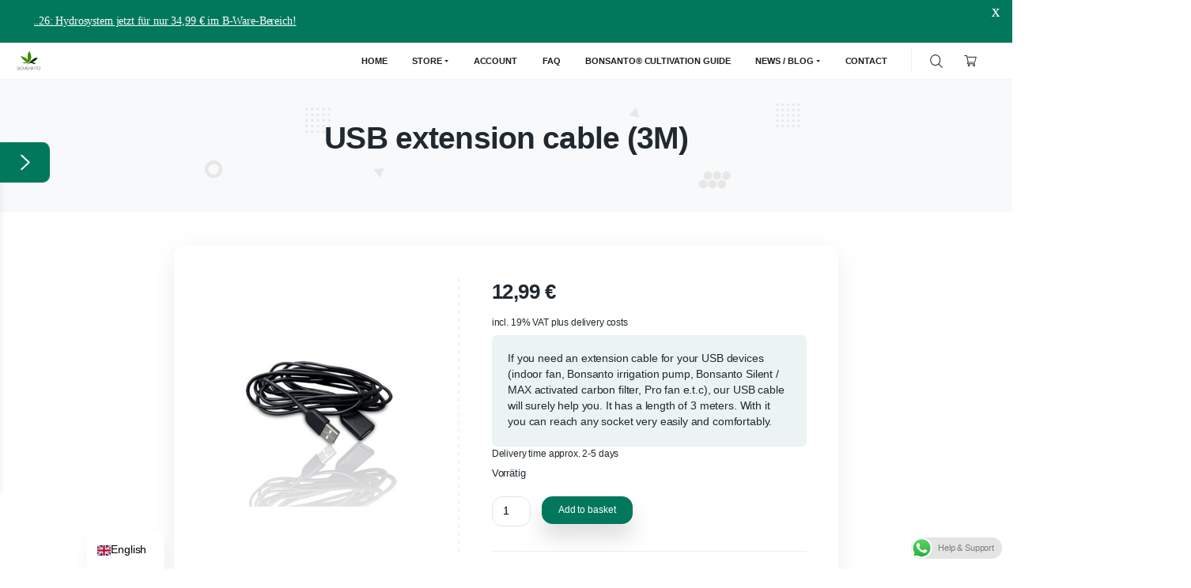

--- FILE ---
content_type: text/css; charset=utf-8
request_url: https://bonsanto-mini-grow-box.com/wp-content/cache/min/1/wp-content/themes/healfio/assets/fonts/inter.css?ver=1768611202
body_size: -10
content:
@font-face{font-family:'Inter';font-style:normal;font-weight:400;font-display:swap;src:url(../../../../../../../../themes/healfio/assets/fonts/Inter-Regular.woff2?v=3.18) format("woff2"),url(../../../../../../../../themes/healfio/assets/fonts/Inter-Regular.woff?v=3.18) format("woff")}@font-face{font-family:'Inter';font-style:italic;font-weight:400;font-display:swap;src:url(../../../../../../../../themes/healfio/assets/fonts/Inter-Italic.woff2?v=3.18) format("woff2"),url(../../../../../../../../themes/healfio/assets/fonts/Inter-Italic.woff?v=3.18) format("woff")}@font-face{font-family:'Inter';font-style:normal;font-weight:500;font-display:swap;src:url(../../../../../../../../themes/healfio/assets/fonts/Inter-Medium.woff2?v=3.18) format("woff2"),url(../../../../../../../../themes/healfio/assets/fonts/Inter-Medium.woff?v=3.18) format("woff")}@font-face{font-family:'Inter';font-style:italic;font-weight:500;font-display:swap;src:url(../../../../../../../../themes/healfio/assets/fonts/Inter-MediumItalic.woff2?v=3.18) format("woff2"),url(../../../../../../../../themes/healfio/assets/fonts/Inter-MediumItalic.woff?v=3.18) format("woff")}@font-face{font-family:'Inter';font-style:normal;font-weight:600;font-display:swap;src:url(../../../../../../../../themes/healfio/assets/fonts/Inter-SemiBold.woff2?v=3.18) format("woff2"),url(../../../../../../../../themes/healfio/assets/fonts/Inter-SemiBold.woff?v=3.18) format("woff")}@font-face{font-family:'Inter';font-style:italic;font-weight:600;font-display:swap;src:url(../../../../../../../../themes/healfio/assets/fonts/Inter-SemiBoldItalic.woff2?v=3.18) format("woff2"),url(../../../../../../../../themes/healfio/assets/fonts/Inter-SemiBoldItalic.woff?v=3.18) format("woff")}@font-face{font-family:'Inter';font-style:normal;font-weight:700;font-display:swap;src:url(../../../../../../../../themes/healfio/assets/fonts/Inter-Bold.woff2?v=3.18) format("woff2"),url(../../../../../../../../themes/healfio/assets/fonts/Inter-Bold.woff?v=3.18) format("woff")}@font-face{font-family:'Inter';font-style:italic;font-weight:700;font-display:swap;src:url(../../../../../../../../themes/healfio/assets/fonts/Inter-BoldItalic.woff2?v=3.18) format("woff2"),url(../../../../../../../../themes/healfio/assets/fonts/Inter-BoldItalic.woff?v=3.18) format("woff")}@font-face{font-family:'Inter';font-style:normal;font-weight:800;font-display:swap;src:url(../../../../../../../../themes/healfio/assets/fonts/Inter-ExtraBold.woff2?v=3.18) format("woff2"),url(../../../../../../../../themes/healfio/assets/fonts/Inter-ExtraBold.woff?v=3.18) format("woff")}@font-face{font-family:'Inter';font-style:italic;font-weight:800;font-display:swap;src:url(../../../../../../../../themes/healfio/assets/fonts/Inter-ExtraBoldItalic.woff2?v=3.18) format("woff2"),url(../../../../../../../../themes/healfio/assets/fonts/Inter-ExtraBoldItalic.woff?v=3.18) format("woff")}@font-face{font-family:'Inter';font-style:normal;font-weight:900;font-display:swap;src:url(../../../../../../../../themes/healfio/assets/fonts/Inter-Black.woff2?v=3.18) format("woff2"),url(../../../../../../../../themes/healfio/assets/fonts/Inter-Black.woff?v=3.18) format("woff")}@font-face{font-family:'Inter';font-style:italic;font-weight:900;font-display:swap;src:url(../../../../../../../../themes/healfio/assets/fonts/Inter-BlackItalic.woff2?v=3.18) format("woff2"),url(../../../../../../../../themes/healfio/assets/fonts/Inter-BlackItalic.woff?v=3.18) format("woff")}

--- FILE ---
content_type: text/css; charset=utf-8
request_url: https://bonsanto-mini-grow-box.com/wp-content/cache/min/1/wp-content/themes/healfio-child/style.css?ver=1768611202
body_size: -254
content:
.container, .content-area {width:100%;max-width:1400px}

--- FILE ---
content_type: application/javascript; charset=utf-8
request_url: https://bonsanto-mini-grow-box.com/wp-content/cache/min/1/wp-content/themes/healfio/assets/js/index.js?ver=1768144306
body_size: 558
content:
jQuery(document).ready(function(){"use strict";let btnDelete=document.getElementById('clear');let primaryNav=document.getElementById('pr-nav');let primaryMenu=document.getElementById('primary-menu');let inputFocus=document.getElementById('inputFocus');let magicSearch=document.getElementById('magic-search');document.addEventListener('click',function(e){if(document.getElementById('first').contains(e.target)&&!btnDelete.contains(e.target)){inputFocus.classList.add('isFocus');magicSearch.classList.add('focus-search');primaryNav.classList.add('search-open');primaryMenu.classList.add('search-open');inputFocus.focus()}else{inputFocus.value='';inputFocus.classList.remove('isFocus');magicSearch.classList.remove('focus-search');primaryNav.classList.remove('search-open');primaryMenu.classList.remove('search-open')}});let dropdownSwitcher;let dropdownMenus=jQuery('.dropdown');let dropdownMenusUl=jQuery('.dropdown-menu');let prNav=jQuery('#pr-nav');let prMenu=jQuery('#primary-menu');let mTglIcon=jQuery('#m-tgl-icon');let pageBody=jQuery('body');let nBC1=jQuery('#navbarColor01');jQuery(window).on('resize',function(){mobileScriptsToggle();hideMobileMenuResizing()});function hideMobileMenuResizing(){if(window.matchMedia('(min-width: 1200px)').matches){if(prNav.hasClass('open-pr-nav')){jQuery('#mobile-toggle').click()}}}
function mobileScriptsToggle(){dropdownSwitcher=window.matchMedia('(max-width: 1199px)').matches}
mobileScriptsToggle();dropdownMenus.on('show.bs.dropdown',function(){if(dropdownSwitcher){jQuery(this).find('.dropdown-menu').first().stop(!0,!0).slideDown(215)}});dropdownMenus.on('hide.bs.dropdown',function(){if(dropdownSwitcher){jQuery(this).find('.dropdown-menu').first().stop(!0,!0).slideUp(215,function(){jQuery(this).css('display','')})}});dropdownMenusUl.on('transitionstart',function(){if(!dropdownSwitcher){jQuery(this).css('pointer-events','none')}});dropdownMenusUl.on('transitionend',function(){if(!dropdownSwitcher){jQuery(this).css('pointer-events','all')}});dropdownMenus.hover(function(){if(!dropdownSwitcher){jQuery(this).addClass('f-drop-tr-open')}},function(){if(!dropdownSwitcher){jQuery(this).removeClass('f-drop-tr-open')}});jQuery(document).on('click','#pr-nav .dropdown-menu',function(e){e.stopPropagation()});nBC1.on('show.bs.collapse',function(){magicFullHeight();mTglIcon.toggleClass('open')});nBC1.on('shown.bs.collapse',function(){prNav.toggleClass('open-pr-nav');pageBody.css('overflow','hidden')});nBC1.on('hide.bs.collapse',function(){mTglIcon.toggleClass('open');pageBody.css('overflow','auto');prNav.toggleClass('open-pr-nav')});nBC1.on('hidden.bs.collapse',function(){prMenu.css('padding-bottom','0')});function magicFullHeight(){let prNavHeight=nBC1.height();let wH=window.innerHeight;if(wH>prNavHeight){prMenu.css('padding-bottom',(wH-prNavHeight-61)+'px')}}})

--- FILE ---
content_type: application/javascript
request_url: https://app.uptain.de/v2/configs/Tgot57HT1G7lG4Ro/en
body_size: 6201
content:
//{"shopToken":"Tgot57HT1G7lG4Ro","stage":"live","language":"en","deviceType":"desktop","systemStage":"v2","created":"2026-01-18T05:41:47.084Z"}
window._upEventBus.publish("uptain.start",{events:[],successUrlFilter:[],popups:[{urlFilters:[],voucherCode:"bonsanto-5",meta:{voucherAmount:5,voucherType:"&#37;"},conditions:[function(t){return 100<=t.currentScv}],css:'#__up_pop_bg{position:fixed;top:0;left:0;opacity:0;visibility:hidden;width:0;height:0}.__up_activation{box-sizing:initial;text-align:left;line-height:1}.__up_activation .blur-svg{display:none}.__up_activation .__up_background{pointer-events:none;height:100%;z-index:9998;background-color:transparent;position:fixed;top:0;left:0;opacity:0;width:100%;-webkit-transform:translateX(0);-webkit-backdrop-filter:blur(1px);background-color:rgba(255,255,255,0.4)}.__up_activation .__up_background.__up_visible{opacity:1;display:block;visibility:visible;pointer-events:auto}.__up_activation .__up_background.__up_hidden{pointer-events:none;transition:visibility .5s,opacity .75s linear;opacity:0;visibility:hidden}.__up_activation .__up_text{-webkit-font-smoothing:antialiased;font-family:"Helvetica","Helvetica Neue",Arial;color:#000;text-decoration:none;line-height:inherit}.__up_activation a{-webkit-font-smoothing:antialiased;font-family:"Helvetica","Helvetica Neue",Arial;color:#000;text-decoration:none;line-height:inherit;width:100%}.__up_activation .__up_h1{-webkit-font-smoothing:antialiased;color:#000;text-decoration:none;line-height:inherit;font-size:100px;line-height:1;white-space:nowrap;font-weight:bold;color:#20292f;font-family:"Helvetica","Helvetica Neue",Arial;width:100%}.__up_activation .__up_h2{-webkit-font-smoothing:antialiased;font-family:"Helvetica","Helvetica Neue",Arial;color:#000;text-decoration:none;line-height:inherit;width:100%;font-size:25px;line-height:30px;font-weight:300}.__up_activation .__up_h3{-webkit-font-smoothing:antialiased;font-family:"Helvetica","Helvetica Neue",Arial;color:#000;text-decoration:none;line-height:inherit;opacity:.75;font-weight:normal;width:100%}.__up_activation .__up_h4{-webkit-font-smoothing:antialiased;font-family:"Helvetica","Helvetica Neue",Arial;color:#000;text-decoration:none;line-height:inherit;font-size:20px;font-weight:normal;width:100%}@keyframes circle-triggered{0%{visibility:visible;bottom:0px}20%{bottom:-60px}40%{bottom:-40px}60%{bottom:-50px}80%{bottom:-45px}100%{bottom:-48px}}.__up_activation .__up_cta{position:fixed;left:10px;bottom:-48px;cursor:pointer;width:106px;height:106px;background-color:#fff;-moz-border-radius:106px;-webkit-border-radius:106px;border-radius:106px;text-align:center;visibility:hidden;z-index:9999}.__up_activation .__up_cta.__up_cta_closed{visibility:hidden}.__up_activation .__up_cta.__up_cta_triggered{visibility:visible;animation-duration:1s;-webkit-animation-name:circle-triggered;animation-name:circle-triggered;-webkit-animation-fill-mode:forwards;animation-fill-mode:forwards}.__up_activation .__up_cta.__up_cta_visible{animation-duration:1s;-webkit-animation-name:circle-close;animation-name:circle-close;-webkit-animation-fill-mode:forwards;animation-fill-mode:forwards}.__up_activation .__up_cta.__up_cta_hidden{animation-duration:1s;-webkit-animation-name:circle-open;animation-name:circle-open}.__up_activation .__up_cta .__up_h1{-webkit-font-smoothing:antialiased;color:#000;text-decoration:none;line-height:inherit;font-size:100px;line-height:1;white-space:nowrap;font-weight:bold;color:#20292f;font-family:"Helvetica","Helvetica Neue",Arial;width:100%;font-size:30px}.__up_activation .__up_cta .__up_shout_out{margin-top:8px;color:white}.__up_activation .__up_cta .__up_exit{margin-top:-9px}.__up_activation .__up_pop{-webkit-font-smoothing:antialiased;font-family:"Helvetica","Helvetica Neue",Arial;color:#000;text-decoration:none;line-height:inherit;position:fixed;min-width:508px;max-width:900px;background-size:687px 434px;border-radius:6px;left:50%;top:50%;transform:translateX(0);-webkit-transform:translateX(0);z-index:999999;background-color:#fff;background-repeat:no-repeat;-webkit-box-shadow:0 0 25px 0 #414141;-moz-box-shadow:0 0 25px 0 #414141;box-shadow:0 0 25px 0 #414141}@keyframes open-pop{0%{opacity:0;transform:translate(-50%, -50%) scale(0);-webkit-transform:translate(-50%, -50%) scale(0)}100%{opacity:1;transform:translate(-50%, -50%) scale(1);-webkit-transform:translate(-50%, -50%) scale(1)}}@keyframes close-pop{0%{opacity:1;transform:translate(-50%, -50%) scale(1);-webkit-transform:translate(-50%, -50%) scale(1)}100%{opacity:0;transform:translate(-50%, -50%) scale(0);-webkit-transform:translate(-50%, -50%) scale(0)}}.__up_activation .__up_pop.__up_visible{animation-duration:.5s;-webkit-animation-name:open-pop;animation-name:open-pop;-webkit-animation-fill-mode:both;animation-fill-mode:both;animation-delay:0s}.__up_activation .__up_pop.__up_hidden{opacity:0}.__up_activation .__up_pop.__up_hide{animation-duration:.3s;-webkit-animation-name:close-pop;animation-name:close-pop;-webkit-animation-fill-mode:both;animation-fill-mode:both;animation-delay:0s}.__up_activation .__up_pop .__up_pop-content{padding:20px 33.5px 33.5px 33.5px}.__up_activation .__up_pop .__up_close_icon,.__up_activation .__up_pop .__up_minimize_icon{float:right;width:30px;height:30px;margin-top:10px;margin-right:10px;-webkit-filter:contrast(100%);filter:contrast(100%);background-size:contain;padding:2px;-webkit-transform:none;-moz-transform:none;-o-transform:none;-ms-transform:none;transform:none;position:relative;top:0}.__up_activation .__up_pop .__up_close_icon .cls-1,.__up_activation .__up_pop .__up_minimize_icon .cls-1{fill:rgba(0,0,0,0.5)}.__up_activation .__up_pop .__up_close_icon .cls-2,.__up_activation .__up_pop .__up_minimize_icon .cls-2{fill:none;stroke:rgba(0,0,0,0.5);stroke-miterlimit:10;stroke-width:3px}.__up_activation .__up_pop .__up_close_icon{cursor:pointer}.__up_activation .__up_pop .__up_minimize_icon{margin-right:5px;cursor:pointer;display:none;visibility:hidden;opacity:0}.__up_activation .__up_pop .__up_contact_photo{border-radius:100%;height:190px;width:190px;background:blue;margin:40px auto 0 auto}.__up_activation .__up_pop .__up_shout_out{margin-top:5px}.__up_activation .__up_pop .__up_entry{margin-top:-10px}.__up_activation .__up_pop .__up_exit{margin-top:3px}.__up_activation .__up_pop .__up_action{border:0 solid;font-weight:500;border-radius:3px;width:100%;display:flex;text-align:center;-webkit-appearance:none;-moz-appearance:none;position:relative;border-bottom-left-radius:5px;border-top-left-radius:5px;border-bottom-right-radius:5px;border-top-right-radius:5px;height:65px;margin-top:55px}.__up_activation .__up_pop .__up_action .__up_action_button{cursor:pointer;line-height:24px;height:100%;flex:1 0 auto;font-size:22px;padding:0;margin:0;font-weight:400;border:none;color:#fff;background-color:#01785c;border-radius:5px;-webkit-transition:background-color 300ms linear;-ms-transition:background-color 300ms linear;transition:background-color 300ms linear;z-index:1;box-shadow:0 0 15px 1px #949494;-webkit-box-shadow:0 0 15px 1px #949494;-moz-box-shadow:0 0 15px 1px #949494;display:flex;align-items:center;justify-content:center;-webkit-transform:none;-moz-transform:none;-o-transform:none;-ms-transform:none;transform:none;position:relative;top:0;white-space:normal}.__up_activation .__up_pop .__up_action .__up_action_button:hover{background-color:rgba(1,120,92,0.8)}.__up_activation .__up_pop .__up_action .__up_action_button>span{line-height:24px}.__up_activation .__up_pop .__up_dismiss{margin-top:13px;width:fit-content;cursor:pointer}.__up_activation .__up_pop .__up_dismiss>span{color:#01785c}.__up_activation .__up_pop .__up_action_explanation{margin-top:15px;margin-bottom:-15px;display:none}.__up_activation .__up_pop .__up_footer{margin-top:15px}.__up_activation .__up_pop .__up_pop input::-webkit-input-placeholder{color:#e3e9e9}.__up_activation .__up_pop .__up_pop input:-moz-placeholder{color:#e3e9e9}.__up_activation .__up_pop .__up_pop input::-moz-placeholder{color:#e3e9e9}.__up_activation .__up_pop .__up_pop input:-ms-input-placeholder{color:#e3e9e9}.__up_activation .__up_pop .__up_action .__up_action_button{border-bottom-left-radius:0;border-top-left-radius:0}.__up_activation .__up_pop .__up_action .__up_action_button>span.ie11{display:none}.__up_activation .__up_pop .__up_action .__up_action_button.ie11>span.nonIE{display:none}.__up_activation .__up_pop .__up_action .__up_action_button.ie11>span.ie11{display:block}.__up_activation .__up_pop .__up_action .__up_action_button>span.nonIE{display:block}.__up_activation .__up_pop .__up_action .__up_action_button.__up_code_button_copied{background:#fff;color:#01785c;-webkit-transition:background-color 300ms linear;-ms-transition:background-color 300ms linear;transition:background-color 300ms linear}.__up_activation .__up_pop .__up_action .__up_code_value{-webkit-font-smoothing:antialiased;font-family:"Helvetica","Helvetica Neue",Arial;color:#000;text-decoration:none;line-height:inherit;height:100% !important;width:100% !important;border:none  !important;border-top-right-radius:0 !important;border-bottom-right-radius:0 !important;border-bottom-left-radius:5px !important;border-top-left-radius:5px !important;background-color:#e3e9e9 !important;-webkit-transition:background-color 300ms linear;-ms-transition:background-color 300ms linear;transition:background-color 300ms linear;font-size:22px !important;font-weight:300 !important;padding:0 0 0 20px}.__up_activation .__up_pop .__up_action .__up_code_value.__up_code_input_copied{background-color:#01785c !important;color:#fff;-webkit-transition:background-color 300ms linear;-ms-transition:background-color 300ms linear;transition:background-color 300ms linear}.__up_activation .__up_pop .__up_action .__up_code_value_input_label{visibility:hidden;width:0}.__up_activation .__up_pop .__up_action .__up_action_button{width:205px}.__up_activation .__up_pop .__up_entry{margin-top:0px}.__up_activation .__up_pop .__up_action{margin-top:30px}.__up_activation .__up_h1{font-size:80px}.__up_activation .__up_h2{font-size:20px}.__up_activation .__up_h3{font-size:12px}',templateId:167,regainType:3,blockDurationMinutes:10080,html:'<div class="__up_activation">\n\n    <div class="__up_background __up_hidden" data-up-close-event="background"></div>\n    <svg version="1.1" xmlns="http://www.w3.org/2000/svg" class="blur-svg">\n        <defs>\n            <filter id="blur-filter">\n                <feGaussianBlur stdDeviation="3"></feGaussianBlur>\n            </filter>\n        </defs>\n    </svg>\n \n\n    <div class="__up_pop __up_hidden">\n\n        <svg class="__up_close_icon" data-up-close-event="close-x" id="Ebene_1" data-name="Ebene 1"\n             xmlns="http://www.w3.org/2000/svg"\n             viewBox="0 0 30 30">\n            <path class="cls-1" d="M15,2c7.17,0,13,5.83,13,13s-5.83,13-13,13S2,22.17,2,15S7.83,2,15,2 M15,0C6.72,0,0,6.72,0,15s6.72,15,15,15\n\ts15-6.72,15-15S23.28,0,15,0L15,0z"/>\n<polygon class="cls-1" points="23.56,8.56 21.44,6.44 15,12.88 8.56,6.44 6.44,8.56 12.88,15 6.44,21.44 8.56,23.56 15,17.12 \n\t21.44,23.56 23.56,21.44 17.12,15 "/>\n        </svg>\n        <svg class="__up_minimize_icon" id="Ebene_1" data-name="Ebene 1" xmlns="http://www.w3.org/2000/svg"\n             viewBox="0 0 30 30">\n            <path class="cls-1"\n                  d="M15,1A14,14,0,1,1,1,15,14,14,0,0,1,15,1m0-1A15,15,0,1,0,30,15,15,15,0,0,0,15,0Z"/>\n            <line class="cls-2" x1="6" y1="19.5" x2="24" y2="19.5"/>\n        </svg>\n\n\n        <div class="__up_pop-content">\n\n            <div class="__up_entry">\n                <span class="__up_h2">Save your</span>\n            </div>\n            <div class="__up_shout_out">\n                <span class="__up_h1">\n                        5 &#37;\n                     DISCOUNT</span>\n                \x3c!-- <span class="__up_h1"> RABATT</span> --\x3e\n            </div>\n            <div class="__up_exit">\n                <span class="__up_h2">for this purchase.*</span>\n            </div>\n\n            <div class="__up_action_explanation">\n                <span class="__up_h3">Press [Ctrl] + [c] to copy your voucher code.</span>\n            </div>\n\n            <div class="__up_action">\n                <input id="__up_code_value" readonly type="text" class="__up_code_value" value="bonsanto-5"/>\n                <label for="__up_code_value" class="__up_code_value_input_label">Voucher code</label>\n                <button class="__up_action_button" data-up-event="copy"><span class="nonIE">COPY CODE</span><span class="ie11">SELECT VOUCHER</span></button>\n            </div>\n\n            <div class="__up_dismiss" data-up-close-event="dismiss">\n                <span class="__up_h4">No, thanks. I do not want a discount.</span>\n            </div>\n\n            <div class="__up_footer">\n                <span class="__up_h3">* Mindestbestellwert 100 &euro;</span>\n            </div>\n        </div>\n    </div>\n</div>',exitType:{exitTimeout:300,desktopEventTypes:[5,2,6]},newApi:!0,activationType:5,contentUrl:["https://app.uptain.de/v2/content/activation/activationvoucher/28854/1/en"],init:function(){var a=!!navigator.userAgent.match(/Trident/g)||!!navigator.userAgent.match(/MSIE/g);a&&(document.querySelector(".__up_action_button").classList.add("ie11"),document.querySelector(".__up_action_explanation").style="display:block;"),document.querySelector(".__up_action_button").addEventListener("click",function(t){var i=t.target||t.srcElement,_=document.querySelector(".__up_code_value"),t=_,o=a;if(navigator.userAgent.match(/ipad|ipod|iphone/i)){t.focus();var n=t.readOnly;n&&(t.readOnly=!1);try{t.select()}catch(t){}try{t.setSelectionRange(0,t.value.length)}catch(t){}n&&(t.readOnly=!0)}else t.select(),t.focus();if(!o){try{document.execCommand("copy")}catch(t){}t.blur()}a||(_.classList.add("__up_code_input_copied"),i.classList.add("__up_code_button_copied"),setTimeout(function(){_.classList.remove("__up_code_input_copied"),i.classList.remove("__up_code_button_copied")},500))})}},{urlFilters:[],voucherCode:"bonsanto-5",meta:{voucherAmount:5,voucherType:"&#37;"},conditions:[function(t){return 100<=t.currentScv}],css:"#__up_pop_bg{position:fixed;top:0;left:0;opacity:0}.__up_activation{box-sizing:initial;text-align:left;line-height:1}.__up_activation .__up_background{pointer-events:none;visibility:hidden;display:block;height:100%;width:100%;z-index:9998;top:0;left:0;opacity:0;backdrop-filter:blur(4px);background-color:rgba(0,0,0,0.4)}@keyframes background-open{0%{opacity:0;visibility:hidden;pointer-events:none}100%{opacity:1;visibility:visible;pointer-events:auto}}@keyframes background-close{0%{opacity:1;visibility:visible;pointer-events:auto}100%{opacity:0;visibility:hidden;pointer-events:none}}.__up_activation .__up_background.__up_visible{animation-duration:.5s;animation-name:background-open;animation-fill-mode:both;animation-delay:0s}.__up_activation .__up_background.__up_hidden{animation-duration:.5s;animation-name:background-close;animation-fill-mode:both;animation-delay:0s}.__up_activation .__up_pop{position:fixed;border-radius:8px;left:50%;top:50%;transform:translateX(-50%);z-index:999999;background-color:#fff;background-repeat:no-repeat;box-shadow:0 0 8px 0 #00000040}@keyframes open-pop{0%{opacity:0;transform:translate(-50%, -50%) scale(0)}100%{opacity:1;transform:translate(-50%, -50%) scale(1)}}@keyframes close-pop{0%{opacity:1;transform:translate(-50%, -50%) scale(1)}100%{opacity:0;transform:translate(-50%, -50%) scale(0)}}.__up_activation .__up_pop.__up_visible{animation-duration:.5s;animation-name:open-pop;animation-fill-mode:both;animation-delay:0s}.__up_activation .__up_pop.__up_hidden{opacity:0}.__up_activation .__up_pop.__up_hide{animation-duration:.3s;animation-name:close-pop;animation-fill-mode:both;animation-delay:0s}.__up_activation .__up_pop .__up_close_icon{position:absolute;top:16px;right:16px;cursor:pointer;width:24px;height:24px;background-color:transparent}.__up_activation .__up_pop .__up_close_icon svg{fill:#000}.__up_activation .__up_pop .__up_pop_content{padding:80px 220px}.__up_activation .__up_pop .__up_pop_content .__up_header_text{font-family:'Helvetica','Helvetica Neue',Arial;color:#000;font-size:25px;line-height:36px;text-align:center;letter-spacing:normal;word-break:normal;font-weight:200;margin:0 0 16px}.__up_activation .__up_pop .__up_pop_content .__up_headline_text{font-family:'Helvetica','Helvetica Neue',Arial;color:#20292f;font-weight:700;font-size:100px;line-height:100px;letter-spacing:normal;word-break:normal;text-align:center;white-space:nowrap;margin:0 0 16px}.__up_activation .__up_pop .__up_pop_content .__up_underline_text{font-family:'Helvetica','Helvetica Neue',Arial;color:#000;font-size:25px;line-height:36px;text-align:center;letter-spacing:normal;word-break:normal;font-weight:200;margin:0 0 16px;margin:0 0 80px}.__up_activation .__up_pop .__up_pop_content .__up_action{position:relative;border-radius:8px;margin:0 5px 24px}.__up_activation .__up_pop .__up_pop_content .__up_action .__up_show_button{position:absolute;z-index:2;cursor:pointer;display:block;padding:16px 32px;background-color:#01785c;background:#01785c;color:#fff;font-family:'Helvetica','Helvetica Neue',Arial;font-weight:500;font-size:25px;line-height:25px;letter-spacing:normal;word-break:normal;text-align:center;text-transform:uppercase;border:none;border-radius:8px;transition:background-color 300ms linear;box-shadow:0 3px 3px 0 #00000029;left:0;right:0}.__up_activation .__up_pop .__up_pop_content .__up_action .__up_show_button:hover{background-color:hsl(from #01785c h 76 47)}.__up_activation .__up_pop .__up_pop_content .__up_action .__up_show_button:focus{background-color:hsl(from #01785c h s 67)}.__up_activation .__up_pop .__up_pop_content .__up_action .__up_show_button.__up_hidden{display:none}.__up_activation .__up_pop .__up_pop_content .__up_action .__up_code_wrapper{display:flex;flex-direction:row;justify-content:center;width:auto;gap:8px}.__up_activation .__up_pop .__up_pop_content .__up_action .__up_code_wrapper .__up_code_value{border:none;outline:none;box-shadow:none;border-radius:8px;font-family:'Helvetica','Helvetica Neue',Arial;background-color:#e3e9e9;color:#000;transition:all 300ms linear;font-size:24px;line-height:24px;font-weight:400;letter-spacing:normal;word-break:normal;text-align:center;flex:1;padding:0 16px}.__up_activation .__up_pop .__up_pop_content .__up_action .__up_code_wrapper .__up_code_value.__up_code_input_copied{background-color:#01785c;color:#fff}.__up_activation .__up_pop .__up_pop_content .__up_action .__up_code_wrapper .__up_code_value_input_label{visibility:hidden;width:0}.__up_activation .__up_pop .__up_pop_content .__up_action .__up_code_wrapper .__up_action_button{cursor:pointer;padding:16px 32px;background-color:#01785c;font-family:'Helvetica','Helvetica Neue',Arial;color:#fff;font-weight:500;font-size:25px;line-height:25px;letter-spacing:normal;word-break:normal;text-align:center;text-transform:uppercase;border:none;border-radius:8px;box-shadow:0 3px 3px 0 #00000029;transition:background-color 300ms linear}.__up_activation .__up_pop .__up_pop_content .__up_action .__up_code_wrapper .__up_action_button:hover{background-color:hsl(from #01785c h 76 47)}.__up_activation .__up_pop .__up_pop_content .__up_action .__up_code_wrapper .__up_action_button:focus{background-color:hsl(from #01785c h s 67)}.__up_activation .__up_pop .__up_pop_content .__up_action .__up_code_wrapper.__up_visible{opacity:1}.__up_activation .__up_pop .__up_pop_content .__up_action .__up_code_wrapper.__up_hidden{opacity:0}.__up_activation .__up_pop .__up_pop_content .__up_dismiss{cursor:pointer;font-size:20px;line-height:20px;font-family:'Helvetica','Helvetica Neue',Arial;letter-spacing:normal;word-break:normal;color:#01785c;font-weight:300;text-align:center;text-decoration:underline;margin:0 0 16px}.__up_activation .__up_pop .__up_pop_content .__up_footer{font-size:14px;line-height:14px;font-family:'Helvetica','Helvetica Neue',Arial;color:#000;letter-spacing:normal;word-break:normal;font-weight:400;text-align:center}",templateId:506,regainType:3,blockDurationMinutes:10080,html:'<div class="__up_activation">\n  <div class="__up_background __up_hidden" id="__up_pop_bg" data-up-close-event="background"></div>\n  <div class="__up_pop __up_hidden">\n    <svg\n      class="__up_close_icon"\n      data-up-close-event="close-x"\n      id="Ebene_1"\n      data-name="Ebene 1"\n      xmlns="http://www.w3.org/2000/svg"\n      width="24"\n      height="24"\n      viewBox="0 0 24 24"\n      fill="none"\n    >\n      <path\n        d="M19 6.41L17.59 5L12 10.59L6.41 5L5 6.41L10.59 12L5 17.59L6.41 19L12 13.41L17.59 19L19 17.59L13.41 12L19 6.41Z"\n        fill="black"\n      />\n    </svg>\n    <div class="__up_pop_content">\n      <h2 class="__up_header_text">Save your</h2>\n      <h1 class="__up_headline_text">\n         5 &#37;\n         Discount\n      </h1>\n      <h2 class="__up_underline_text">for this purchase.*</h2>\n      <div class="__up_action">\n        <button class="__up_show_button">Yes, give me the voucher</button>\n        <div class="__up_code_wrapper __up_hidden">\n          <input id="__up_code_value" readonly type="text" class="__up_code_value" value="bonsanto-5" />\n          <label for="__up_code_value" class="__up_code_value_input_label">Voucher code</label>\n          <button class="__up_action_button" data-up-event="copy">COPY CODE</button>\n        </div>\n      </div>\n      <div class="__up_dismiss" data-up-close-event="dismiss">No, thanks. I do not want a discount.</div>\n      <div class="__up_footer">* Mindestbestellwert 100 &euro;</div>\n    </div>\n  </div>\n</div>\n',exitType:{exitTimeout:300,desktopEventTypes:[5,2,6]},newApi:!0,activationType:5,contentUrl:["https://app.uptain.de/v2/content/activation/activationvoucher/28854/1/en"],init:function(){document.querySelector(".__up_show_button").addEventListener("click",function(t){t.target.classList.add("__up_hidden");t=document.querySelector(".__up_code_wrapper");t.classList.remove("__up_hidden"),t.classList.add("__up_visible")}),document.querySelector(".__up_action_button").addEventListener("click",function(t){var i=t.target||t.srcElement,_=document.querySelector(".__up_code_value"),t=_;if(navigator.userAgent.match(/ipad|ipod|iphone/i)){t.focus();var o=t.readOnly;o&&(t.readOnly=!1);try{t.select()}catch(t){}try{t.setSelectionRange(0,t.value.length)}catch(t){}o&&(t.readOnly=!0)}else t.select(),t.focus();try{document.execCommand("copy")}catch(t){}t.blur(),_.classList.add("__up_code_input_copied"),i.classList.add("__up_code_button_copied"),setTimeout(function(){_.classList.remove("__up_code_input_copied"),i.classList.remove("__up_code_button_copied")},500)})}},{urlFilters:[],voucherCode:"bonsanto-5",meta:{voucherAmount:5,voucherType:"&#37;"},conditions:[function(t){return 100<=t.currentScv}],css:"#__up_pop_bg{position:fixed;top:0;left:0;opacity:0}.__up_activation{box-sizing:initial;text-align:left;line-height:1}.__up_activation .__up_background{pointer-events:none;visibility:hidden;display:block;height:100%;width:100%;z-index:9998;top:0;left:0;opacity:0;backdrop-filter:blur(4px);background-color:rgba(0,0,0,0.4)}@keyframes background-open{0%{opacity:0;visibility:hidden;pointer-events:none}100%{opacity:1;visibility:visible;pointer-events:auto}}@keyframes background-close{0%{opacity:1;visibility:visible;pointer-events:auto}100%{opacity:0;visibility:hidden;pointer-events:none}}.__up_activation .__up_background.__up_visible{animation-duration:.5s;animation-name:background-open;animation-fill-mode:both;animation-delay:0s}.__up_activation .__up_background.__up_hidden{animation-duration:.5s;animation-name:background-close;animation-fill-mode:both;animation-delay:0s}.__up_activation .__up_pop{position:fixed;border-radius:8px;left:50%;top:50%;transform:translateX(-50%);z-index:999999;background-color:#fff;background-repeat:no-repeat;box-shadow:0 0 8px 0 #00000040;overflow:hidden}@keyframes open-pop{0%{opacity:0;transform:translate(-50%, -50%) scale(0)}100%{opacity:1;transform:translate(-50%, -50%) scale(1)}}@keyframes close-pop{0%{opacity:1;transform:translate(-50%, -50%) scale(1)}100%{opacity:0;transform:translate(-50%, -50%) scale(0)}}.__up_activation .__up_pop.__up_visible{animation-duration:.5s;animation-name:open-pop;animation-fill-mode:both;animation-delay:0s}.__up_activation .__up_pop.__up_hidden{opacity:0}.__up_activation .__up_pop.__up_hide{animation-duration:.3s;animation-name:close-pop;animation-fill-mode:both;animation-delay:0s}.__up_activation .__up_pop .__up_close_icon{position:absolute;top:16px;right:16px;cursor:pointer;width:24px;height:24px;background-color:transparent}.__up_activation .__up_pop .__up_close_icon svg{fill:#000}.__up_activation .__up_pop .__up_pop_content{display:flex;flex-direction:row}.__up_activation .__up_pop .__up_pop_content .__up_pop_headline_wrapper{background-color:#01785c;padding:0 32px;display:flex;align-items:center;width:min-content}.__up_activation .__up_pop .__up_pop_content .__up_pop_headline_wrapper .__up_headline_text{font-family:'Helvetica','Helvetica Neue',Arial;color:#fff;font-weight:700;font-size:60px;line-height:60px;letter-spacing:normal;word-break:normal;text-align:center}.__up_activation .__up_pop .__up_pop_content .__up_pop_voucher_content{min-width:540px;box-sizing:border-box;padding:64px 40px}.__up_activation .__up_pop .__up_pop_content .__up_pop_voucher_content .__up_header_text{font-family:'Helvetica','Helvetica Neue',Arial;color:#000;font-size:25px;line-height:36px;font-weight:200;margin:0 0 80px}.__up_activation .__up_pop .__up_pop_content .__up_pop_voucher_content .__up_action{position:relative;border-radius:8px;margin-bottom:24px}.__up_activation .__up_pop .__up_pop_content .__up_pop_voucher_content .__up_action .__up_show_button{position:absolute;z-index:2;cursor:pointer;display:block;padding:16px 32px;background-color:#01785c;background:#01785c;color:#fff;font-family:'Helvetica','Helvetica Neue',Arial;font-weight:500;font-size:25px;line-height:25px;text-align:center;letter-spacing:normal;word-break:normal;text-transform:uppercase;border:none;border-radius:8px;transition:background-color 300ms linear;width:100%;right:0;height:82px;box-shadow:0 3px 3px 0 #00000029}.__up_activation .__up_pop .__up_pop_content .__up_pop_voucher_content .__up_action .__up_show_button:hover{background-color:hsl(from #01785c h 76 47)}.__up_activation .__up_pop .__up_pop_content .__up_pop_voucher_content .__up_action .__up_show_button:focus{background-color:hsl(from #01785c h s 67)}.__up_activation .__up_pop .__up_pop_content .__up_pop_voucher_content .__up_action .__up_show_button.__up_hidden{display:none}.__up_activation .__up_pop .__up_pop_content .__up_pop_voucher_content .__up_action .__up_code_wrapper{display:flex;flex-direction:row;justify-content:center;width:auto;gap:8px}.__up_activation .__up_pop .__up_pop_content .__up_pop_voucher_content .__up_action .__up_code_wrapper .__up_code_value{border:none;outline:none;box-shadow:none;border-radius:8px;font-family:'Helvetica','Helvetica Neue',Arial;background-color:#e3e9e9;color:#000;transition:all 300ms linear;font-size:25px;line-height:25px;font-weight:400;letter-spacing:normal;word-break:normal;text-align:center;width:-webkit-fill-available;padding:0 16px}.__up_activation .__up_pop .__up_pop_content .__up_pop_voucher_content .__up_action .__up_code_wrapper .__up_code_value.__up_code_input_copied{background-color:#01785c;color:#fff}.__up_activation .__up_pop .__up_pop_content .__up_pop_voucher_content .__up_action .__up_code_wrapper .__up_code_value_input_label{visibility:hidden;width:0}.__up_activation .__up_pop .__up_pop_content .__up_pop_voucher_content .__up_action .__up_code_wrapper .__up_action_button{cursor:pointer;padding:16px 32px;background-color:#01785c;font-family:'Helvetica','Helvetica Neue',Arial;color:#fff;font-weight:500;font-size:25px;line-height:25px;text-align:center;text-transform:uppercase;letter-spacing:normal;word-break:normal;border:none;border-radius:8px;transition:background-color 300ms linear;width:min-content;box-shadow:0 3px 3px 0 #00000029}.__up_activation .__up_pop .__up_pop_content .__up_pop_voucher_content .__up_action .__up_code_wrapper .__up_action_button:hover{background-color:hsl(from #01785c h 76 47)}.__up_activation .__up_pop .__up_pop_content .__up_pop_voucher_content .__up_action .__up_code_wrapper .__up_action_button:focus{background-color:hsl(from #01785c h s 67)}.__up_activation .__up_pop .__up_pop_content .__up_pop_voucher_content .__up_action .__up_code_wrapper.__up_visible{opacity:1}.__up_activation .__up_pop .__up_pop_content .__up_pop_voucher_content .__up_action .__up_code_wrapper.__up_hidden{opacity:0}.__up_activation .__up_pop .__up_pop_content .__up_pop_voucher_content .__up_dismiss{cursor:pointer;font-size:20px;line-height:20px;font-family:'Helvetica','Helvetica Neue',Arial;color:#01785c;font-weight:300;letter-spacing:normal;word-break:normal;text-decoration:underline;margin-bottom:24px}.__up_activation .__up_pop .__up_pop_content .__up_pop_voucher_content .__up_footer{font-size:14px;line-height:14px;font-family:'Helvetica','Helvetica Neue',Arial;color:#000;letter-spacing:normal;word-break:normal;font-weight:400}",templateId:509,regainType:3,blockDurationMinutes:10080,html:'<div class="__up_activation">\n  <div class="__up_background __up_hidden" id="__up_pop_bg" data-up-close-event="background"></div>\n  <div class="__up_pop __up_hidden">\n    <svg\n      class="__up_close_icon"\n      data-up-close-event="close-x"\n      id="Ebene_1"\n      data-name="Ebene 1"\n      xmlns="http://www.w3.org/2000/svg"\n      width="24"\n      height="24"\n      viewBox="0 0 24 24"\n      fill="none"\n    >\n      <path\n        d="M19 6.41L17.59 5L12 10.59L6.41 5L5 6.41L10.59 12L5 17.59L6.41 19L12 13.41L17.59 19L19 17.59L13.41 12L19 6.41Z"\n        fill="black"\n      />\n    </svg>\n    <div class="__up_pop_content">\n      <div class="__up_pop_headline_wrapper">\n        <h1 class="__up_headline_text">\n           5 &#37;\n           Discount\n        </h1>\n      </div>\n      <div class="__up_pop_voucher_content">\n        <h2 class="__up_header_text">\n          Save your  5\n          &#37;  discount for this purchase.*\n        </h2>\n        <div class="__up_action">\n          <button class="__up_show_button">Yes, give me the voucher</button>\n          <div class="__up_code_wrapper __up_hidden">\n            <input id="__up_code_value" readonly type="text" class="__up_code_value" value="bonsanto-5" />\n            <label for="__up_code_value" class="__up_code_value_input_label">Voucher code</label>\n            <button class="__up_action_button" data-up-event="copy">COPY CODE</button>\n          </div>\n        </div>\n        <div class="__up_dismiss" data-up-close-event="dismiss">No, thanks. I do not want a discount.</div>\n        <div class="__up_footer">* Mindestbestellwert 100 &euro;</div>\n      </div>\n    </div>\n  </div>\n</div>\n',exitType:{exitTimeout:300,desktopEventTypes:[5,2,6]},newApi:!0,activationType:5,contentUrl:["https://app.uptain.de/v2/content/activation/activationvoucher/28854/1/en"],init:function(){document.querySelector(".__up_show_button").addEventListener("click",function(t){t.target.classList.add("__up_hidden");t=document.querySelector(".__up_code_wrapper");t.classList.remove("__up_hidden"),t.classList.add("__up_visible")}),document.querySelector(".__up_action_button").addEventListener("click",function(t){var i=t.target||t.srcElement,_=document.querySelector(".__up_code_value"),t=_;if(navigator.userAgent.match(/ipad|ipod|iphone/i)){t.focus();var o=t.readOnly;o&&(t.readOnly=!1);try{t.select()}catch(t){}try{t.setSelectionRange(0,t.value.length)}catch(t){}o&&(t.readOnly=!0)}else t.select(),t.focus();try{document.execCommand("copy")}catch(t){}t.blur(),_.classList.add("__up_code_input_copied"),i.classList.add("__up_code_button_copied"),setTimeout(function(){_.classList.remove("__up_code_input_copied"),i.classList.remove("__up_code_button_copied")},500)})}},{urlFilters:[],meta:{},conditions:[function(t){return 1<=t.currentScv}],css:'#__up_pop_bg{position:fixed;top:0;left:0;opacity:0;visibility:hidden;width:0;height:0}.__up_activation{box-sizing:initial;text-align:left;line-height:1}.__up_activation .blur-svg{display:none}.__up_activation .__up_background{pointer-events:none;height:100%;z-index:9998;background-color:transparent;position:fixed;top:0;left:0;opacity:0;width:100%;-webkit-transform:translateX(0);-webkit-backdrop-filter:blur(1px);background-color:rgba(255,255,255,0.4)}.__up_activation .__up_background.__up_visible{opacity:1;display:block;visibility:visible;pointer-events:auto}.__up_activation .__up_background.__up_hidden{pointer-events:none;transition:visibility .5s,opacity .75s linear;opacity:0;visibility:hidden}.__up_activation .__up_text{-webkit-font-smoothing:antialiased;font-family:"Helvetica","Helvetica Neue",Arial;color:#000;text-decoration:none}.__up_activation a{-webkit-font-smoothing:antialiased;font-family:"Helvetica","Helvetica Neue",Arial;color:#000;text-decoration:none;width:100%}.__up_activation .__up_h1{-webkit-font-smoothing:antialiased;color:#000;text-decoration:none;font-size:100px;line-height:1;white-space:nowrap;font-weight:bold;color:#20292f;font-family:"Helvetica","Helvetica Neue",Arial;width:100%}.__up_activation .__up_h2{-webkit-font-smoothing:antialiased;font-family:"Helvetica","Helvetica Neue",Arial;color:#000;text-decoration:none;width:100%;font-size:25px;line-height:30px;font-weight:300}.__up_activation .__up_h3{-webkit-font-smoothing:antialiased;font-family:"Helvetica","Helvetica Neue",Arial;color:#000;text-decoration:none;opacity:.75;font-weight:normal;width:100%}.__up_activation .__up_h4{-webkit-font-smoothing:antialiased;font-family:"Helvetica","Helvetica Neue",Arial;color:#000;text-decoration:none;font-size:20px;font-weight:normal;width:100%}@keyframes circle-triggered{0%{visibility:visible;bottom:0px}20%{bottom:-60px}40%{bottom:-40px}60%{bottom:-50px}80%{bottom:-45px}100%{bottom:-48px}}.__up_activation .__up_cta{position:fixed;left:10px;bottom:-48px;cursor:pointer;width:106px;height:106px;background-color:#fff;-moz-border-radius:106px;-webkit-border-radius:106px;border-radius:106px;text-align:center;visibility:hidden;z-index:9999}.__up_activation .__up_cta.__up_cta_closed{visibility:hidden}.__up_activation .__up_cta.__up_cta_triggered{visibility:visible;animation-duration:1s;-webkit-animation-name:circle-triggered;animation-name:circle-triggered;-webkit-animation-fill-mode:forwards;animation-fill-mode:forwards}.__up_activation .__up_cta.__up_cta_visible{animation-duration:1s;-webkit-animation-name:circle-close;animation-name:circle-close;-webkit-animation-fill-mode:forwards;animation-fill-mode:forwards}.__up_activation .__up_cta.__up_cta_hidden{animation-duration:1s;-webkit-animation-name:circle-open;animation-name:circle-open}.__up_activation .__up_cta .__up_h1{-webkit-font-smoothing:antialiased;color:#000;text-decoration:none;font-size:100px;line-height:1;white-space:nowrap;font-weight:bold;color:#20292f;font-family:"Helvetica","Helvetica Neue",Arial;width:100%;font-size:30px}.__up_activation .__up_cta .__up_shout_out{margin-top:8px;color:white}.__up_activation .__up_cta .__up_exit{margin-top:-9px}.__up_activation .__up_pop{-webkit-font-smoothing:antialiased;font-family:"Helvetica","Helvetica Neue",Arial;color:#000;text-decoration:none;position:fixed;height:434px;background-size:687px 434px;border-radius:6px;left:50%;top:50%;transform:translateX(0);-webkit-transform:translateX(0);z-index:10000;background-color:#fff;background-repeat:no-repeat;-webkit-box-shadow:0 0 25px 0 #414141;-moz-box-shadow:0 0 25px 0 #414141;box-shadow:0 0 25px 0 #414141}@keyframes open-pop{0%{opacity:0;transform:translate(-50%, -50%) scale(0);-webkit-transform:translate(-50%, -50%) scale(0)}100%{opacity:1;transform:translate(-50%, -50%) scale(1);-webkit-transform:translate(-50%, -50%) scale(1)}}@keyframes close-pop{0%{opacity:1;transform:translate(-50%, -50%) scale(1);-webkit-transform:translate(-50%, -50%) scale(1)}100%{opacity:0;transform:translate(-50%, -50%) scale(0);-webkit-transform:translate(-50%, -50%) scale(0)}}.__up_activation .__up_pop.__up_visible{animation-duration:.5s;-webkit-animation-name:open-pop;animation-name:open-pop;-webkit-animation-fill-mode:both;animation-fill-mode:both;animation-delay:0s}.__up_activation .__up_pop.__up_hidden{opacity:0}.__up_activation .__up_pop.__up_hide{animation-duration:.3s;-webkit-animation-name:close-pop;animation-name:close-pop;-webkit-animation-fill-mode:both;animation-fill-mode:both;animation-delay:0s}.__up_activation .__up_pop .__up_pop-content{padding:40px 33.5px 0 33.5px}.__up_activation .__up_pop .__up_close_icon,.__up_activation .__up_pop .__up_minimize_icon{float:right;width:30px;height:30px;margin-top:10px;margin-right:10px;-webkit-filter:contrast(100%);filter:contrast(100%);background-size:contain;padding:2px}.__up_activation .__up_pop .__up_close_icon .cls-1,.__up_activation .__up_pop .__up_minimize_icon .cls-1{fill:rgba(0,0,0,0.5)}.__up_activation .__up_pop .__up_close_icon .cls-2,.__up_activation .__up_pop .__up_minimize_icon .cls-2{fill:none;stroke:rgba(0,0,0,0.5);stroke-miterlimit:10;stroke-width:3px}.__up_activation .__up_pop .__up_close_icon{cursor:pointer}.__up_activation .__up_pop .__up_minimize_icon{margin-right:5px;cursor:pointer;display:none;visibility:hidden;opacity:0}.__up_activation .__up_pop .__up_contact_photo{border-radius:100%;height:190px;width:190px;background:blue;margin:40px auto 0 auto}.__up_activation .__up_pop .__up_shout_out{margin-top:5px}.__up_activation .__up_pop .__up_entry{margin-top:-10px}.__up_activation .__up_pop .__up_exit{margin-top:3px}.__up_activation .__up_pop .__up_action{border:0 solid;font-weight:500;border-radius:3px;width:100%;display:flex;text-align:center;-webkit-appearance:none;-moz-appearance:none;position:relative;border-bottom-left-radius:5px;border-top-left-radius:5px;border-bottom-right-radius:5px;border-top-right-radius:5px;height:65px;margin-top:55px}.__up_activation .__up_pop .__up_action .__up_action_button{cursor:pointer;line-height:24px;height:100%;flex:1 0 auto;font-size:22px;font-weight:400;border:none;color:#fff;background-color:#01785c;border-radius:5px;-webkit-transition:background-color 300ms linear;-ms-transition:background-color 300ms linear;transition:background-color 300ms linear;z-index:1;box-shadow:0 0 15px 1px #949494;-webkit-box-shadow:0 0 15px 1px #949494;-moz-box-shadow:0 0 15px 1px #949494;display:flex;align-items:center;justify-content:center}.__up_activation .__up_pop .__up_action .__up_action_button:hover{background-color:rgba(1,120,92,0.8)}.__up_activation .__up_pop .__up_dismiss{margin-top:13px;width:fit-content;cursor:pointer}.__up_activation .__up_pop .__up_dismiss>span{color:#01785c}.__up_activation .__up_pop .__up_action_explanation{margin-top:15px;margin-bottom:-15px;display:none}.__up_activation .__up_pop .__up_footer{margin-top:15px}.__up_activation .__up_pop .__up_pop input::-webkit-input-placeholder{color:#e3e9e9}.__up_activation .__up_pop .__up_pop input:-moz-placeholder{color:#e3e9e9}.__up_activation .__up_pop .__up_pop input::-moz-placeholder{color:#e3e9e9}.__up_activation .__up_pop .__up_pop input:-ms-input-placeholder{color:#e3e9e9}.__up_pop{min-width:687px}.__up_activation .__up_pop .__up_contact_information{background:#f1f1f1;height:65px;border-radius:5px;font-size:22px;line-height:24px;font-family:"Helvetica","Helvetica Neue",Arial;position:absolute;-webkit-transition:top 200ms linear;-ms-transition:top 200ms linear;transition:top 200ms linear;top:0px;width:100%;display:flex;align-items:center;justify-content:center}.__up_activation .__up_pop .__up_contact_information a{text-decoration:none;color:#01785c}.__up_activation .__up_pop .__up_contact_information.__up_contact_information_hidden{top:0px;visibility:hidden}.__up_activation .__up_pop .__up_contact_information.__up_contact_information_visible{top:65px;visibility:visible}.__up_activation .__up_pop .__up_action_button a{color:#fff}.__up_activation .__up_pop .__up_action_button a:visited{color:#fff}.__up_activation .__up_pop{min-width:508px;height:325px}.__up_activation .__up_pop .__up_pop-content{padding:20px 33.5px 0 33.5px}.__up_activation .__up_pop .__up_pop-content .__up_exit{margin-top:10px}.__up_activation .__up_pop .__up_action{margin-top:10px}.__up_activation .__up_h1{font-size:80px}.__up_activation .__up_h2{font-size:20px}',templateId:504,regainType:2,blockDurationMinutes:10080,html:'<div class="__up_activation">\n    <div class="__up_background __up_hidden" data-up-close-event="background"></div>\n    <svg version="1.1" xmlns="http://www.w3.org/2000/svg" class="blur-svg">\n        <defs>\n            <filter id="blur-filter">\n                <feGaussianBlur stdDeviation="3"></feGaussianBlur>\n            </filter>\n        </defs>\n    </svg>\n    <div class="__up_pop __up_hidden">\n        <svg class="__up_close_icon" data-up-close-event="close-x" id="Ebene_1" data-name="Ebene 1"\n             xmlns="http://www.w3.org/2000/svg"\n             viewBox="0 0 30 30">\n            <path class="cls-1"\n                  d="M15,2A13,13,0,1,1,2,15,13,13,0,0,1,15,2m0-2A15,15,0,1,0,30,15,15,15,0,0,0,15,0Z"/>\n            <line class="cls-2" x1="7.5" y1="7.5" x2="22.5" y2="22.5"/>\n            <line class="cls-2" x1="22.5" y1="7.5" x2="7.5" y2="22.5"/>\n        </svg>\n        <div class="__up_pop-content">\n            <div class="__up_shout_out">\n                <span class="__up_h1">Questions?</span>\n            </div>\n            <div class="__up_exit">\n                <span class="__up_h2">We will be happy to help you.</span>\n            </div>\n            <div class="__up_action">\n                <button class="__up_action_button" data-up-event="show-address" data-up-regain>\n                    Show Contact E-Mail\n                </button>\n                <button id="__up_close"\n                        style="display: none"\n                        class="__up_action_button __up_close"\n                        data-up-event="close-after-show">Contact Unser Bonsanto-Team\n                </button>\n                <div class="__up_contact_information __up_contact_information_hidden" data-up-event="send-mail">\n                    <a target="_blank" href="mailTo:info@bonsanto.com">info@bonsanto.com</a>\n                </div>\n            </div>\n            <div class="__up_dismiss" data-up-close-event="dismiss">\n                <span class="__up_h4">No thank you, it\'s all right.</span>\n            </div>\n        </div>\n    </div>\n</div>',exitType:{exitTimeout:300,desktopEventTypes:[5,2,6]},newApi:!0,activationType:3,contentUrl:["https://app.uptain.de/v2/content/activation/passivemails/28854/1/en"],init:function(){var i=document.querySelector(".__up_action_button"),_=document.querySelector("#__up_close");i.addEventListener("click",function(){var t=document.querySelector(".__up_contact_information");t.className=t.className.replace("__up_contact_information_hidden","__up_contact_information_visible"),i.style.display="none",_.style.display="block"})}},{urlFilters:[],meta:{},conditions:[function(t){return 1<=t.currentScv}],css:"#__up_pop_bg{position:fixed;top:0;left:0;opacity:0;visibility:hidden;width:0;height:0}.__up_activation{box-sizing:initial;text-align:left;line-height:1}.__up_activation .blur-svg{display:none}.__up_activation .__up_background{pointer-events:none;height:100%;z-index:9998;background-color:transparent;position:fixed;top:0;left:0;opacity:0;width:100%;-webkit-transform:translateX(0);-webkit-backdrop-filter:blur(1px);background-color:rgba(255,255,255,0.4)}.__up_activation .__up_background.__up_visible{opacity:1;display:block;visibility:visible;pointer-events:auto}.__up_activation .__up_background.__up_hidden{pointer-events:none;transition:visibility .5s,opacity .75s linear;opacity:0;visibility:hidden}.__up_activation .__up_text{-webkit-font-smoothing:antialiased;font-family:'Helvetica','Helvetica Neue',Arial;color:#000;text-decoration:none;line-height:inherit}.__up_activation a{-webkit-font-smoothing:antialiased;font-family:'Helvetica','Helvetica Neue',Arial;color:#000;text-decoration:none;line-height:inherit;width:100%}.__up_activation .__up_h1{-webkit-font-smoothing:antialiased;color:#000;text-decoration:none;line-height:inherit;font-size:100px;line-height:1;white-space:nowrap;font-weight:bold;color:#20292f;font-family:'Helvetica','Helvetica Neue',Arial;width:100%}.__up_activation .__up_h2{-webkit-font-smoothing:antialiased;font-family:'Helvetica','Helvetica Neue',Arial;color:#000;text-decoration:none;line-height:inherit;width:100%;font-size:25px;line-height:30px;font-weight:300}.__up_activation .__up_h3{-webkit-font-smoothing:antialiased;font-family:'Helvetica','Helvetica Neue',Arial;color:#000;text-decoration:none;line-height:inherit;opacity:.75;font-weight:normal;width:100%}.__up_activation .__up_h4{-webkit-font-smoothing:antialiased;font-family:'Helvetica','Helvetica Neue',Arial;color:#000;text-decoration:none;line-height:inherit;font-size:20px;font-weight:normal;width:100%}@keyframes circle-triggered{0%{visibility:visible;bottom:0px}20%{bottom:-60px}40%{bottom:-40px}60%{bottom:-50px}80%{bottom:-45px}100%{bottom:-48px}}.__up_activation .__up_cta{position:fixed;left:10px;bottom:-48px;cursor:pointer;width:106px;height:106px;background-color:#fff;-moz-border-radius:106px;-webkit-border-radius:106px;border-radius:106px;text-align:center;visibility:hidden;z-index:9999}.__up_activation .__up_cta.__up_cta_closed{visibility:hidden}.__up_activation .__up_cta.__up_cta_triggered{visibility:visible;animation-duration:1s;-webkit-animation-name:circle-triggered;animation-name:circle-triggered;-webkit-animation-fill-mode:forwards;animation-fill-mode:forwards}.__up_activation .__up_cta.__up_cta_visible{animation-duration:1s;-webkit-animation-name:circle-close;animation-name:circle-close;-webkit-animation-fill-mode:forwards;animation-fill-mode:forwards}.__up_activation .__up_cta.__up_cta_hidden{animation-duration:1s;-webkit-animation-name:circle-open;animation-name:circle-open}.__up_activation .__up_cta .__up_h1{-webkit-font-smoothing:antialiased;color:#000;text-decoration:none;line-height:inherit;font-size:100px;line-height:1;white-space:nowrap;font-weight:bold;color:#20292f;font-family:'Helvetica','Helvetica Neue',Arial;width:100%;font-size:30px}.__up_activation .__up_cta .__up_shout_out{margin-top:8px;color:white}.__up_activation .__up_cta .__up_exit{margin-top:-9px}.__up_activation .__up_pop{-webkit-font-smoothing:antialiased;font-family:'Helvetica','Helvetica Neue',Arial;color:#000;text-decoration:none;line-height:inherit;position:fixed;height:434px;background-size:687px 434px;border-radius:6px;left:50%;top:50%;transform:translateX(0);-webkit-transform:translateX(0);z-index:999999;background-color:#fff;background-repeat:no-repeat;-webkit-box-shadow:0 0 25px 0 #414141;-moz-box-shadow:0 0 25px 0 #414141;box-shadow:0 0 25px 0 #414141}@keyframes open-pop{0%{opacity:0;transform:translate(-50%, -50%) scale(0);-webkit-transform:translate(-50%, -50%) scale(0)}100%{opacity:1;transform:translate(-50%, -50%) scale(1);-webkit-transform:translate(-50%, -50%) scale(1)}}@keyframes close-pop{0%{opacity:1;transform:translate(-50%, -50%) scale(1);-webkit-transform:translate(-50%, -50%) scale(1)}100%{opacity:0;transform:translate(-50%, -50%) scale(0);-webkit-transform:translate(-50%, -50%) scale(0)}}.__up_activation .__up_pop.__up_visible{animation-duration:.5s;-webkit-animation-name:open-pop;animation-name:open-pop;-webkit-animation-fill-mode:both;animation-fill-mode:both;animation-delay:0s}.__up_activation .__up_pop.__up_hidden{opacity:0}.__up_activation .__up_pop.__up_hide{animation-duration:.3s;-webkit-animation-name:close-pop;animation-name:close-pop;-webkit-animation-fill-mode:both;animation-fill-mode:both;animation-delay:0s}.__up_activation .__up_pop .__up_pop-content{padding:40px 33.5px 0 33.5px}.__up_activation .__up_pop .__up_close_icon,.__up_activation .__up_pop .__up_minimize_icon{float:right;width:30px;height:30px;margin-top:10px;margin-right:10px;-webkit-filter:contrast(100%);filter:contrast(100%);background-size:contain;padding:2px;-webkit-transform:none;-moz-transform:none;-o-transform:none;-ms-transform:none;transform:none;position:relative;top:0}.__up_activation .__up_pop .__up_close_icon .cls-1,.__up_activation .__up_pop .__up_minimize_icon .cls-1{fill:rgba(0,0,0,0.5)}.__up_activation .__up_pop .__up_close_icon .cls-2,.__up_activation .__up_pop .__up_minimize_icon .cls-2{fill:none;stroke:rgba(0,0,0,0.5);stroke-miterlimit:10;stroke-width:3px}.__up_activation .__up_pop .__up_close_icon{cursor:pointer}.__up_activation .__up_pop .__up_minimize_icon{margin-right:5px;cursor:pointer;display:none;visibility:hidden;opacity:0}.__up_activation .__up_pop .__up_contact_photo{border-radius:100%;height:190px;width:190px;background:blue;margin:40px auto 0 auto}.__up_activation .__up_pop .__up_shout_out{margin-top:5px}.__up_activation .__up_pop .__up_entry{margin-top:-10px}.__up_activation .__up_pop .__up_exit{margin-top:3px}.__up_activation .__up_pop .__up_action{border:0 solid;font-weight:500;border-radius:3px;width:100%;display:flex;text-align:center;-webkit-appearance:none;-moz-appearance:none;position:relative;border-bottom-left-radius:5px;border-top-left-radius:5px;border-bottom-right-radius:5px;border-top-right-radius:5px;height:65px;margin-top:55px}.__up_activation .__up_pop .__up_action .__up_action_button{cursor:pointer;line-height:24px;height:100%;flex:1 0 auto;font-size:22px;padding:0;margin:0;font-weight:400;border:none;color:#fff;background-color:#01785c;border-radius:5px;-webkit-transition:background-color 300ms linear;-ms-transition:background-color 300ms linear;transition:background-color 300ms linear;z-index:1;box-shadow:0 0 15px 1px #949494;-webkit-box-shadow:0 0 15px 1px #949494;-moz-box-shadow:0 0 15px 1px #949494;display:flex;align-items:center;justify-content:center;-webkit-transform:none;-moz-transform:none;-o-transform:none;-ms-transform:none;transform:none;position:relative;top:0;white-space:normal}.__up_activation .__up_pop .__up_action .__up_action_button:hover{background-color:rgba(1,120,92,0.8)}.__up_activation .__up_pop .__up_action .__up_action_button>span{line-height:24px}.__up_activation .__up_pop .__up_dismiss{margin-top:13px;width:fit-content;cursor:pointer}.__up_activation .__up_pop .__up_dismiss>span{color:#01785c}.__up_activation .__up_pop .__up_action_explanation{margin-top:15px;margin-bottom:-15px;display:none}.__up_activation .__up_pop .__up_footer{margin-top:15px}.__up_activation .__up_pop .__up_pop input::-webkit-input-placeholder{color:#e3e9e9}.__up_activation .__up_pop .__up_pop input:-moz-placeholder{color:#e3e9e9}.__up_activation .__up_pop .__up_pop input::-moz-placeholder{color:#e3e9e9}.__up_activation .__up_pop .__up_pop input:-ms-input-placeholder{color:#e3e9e9}.__up_pop{min-width:687px}.__up_activation .__up_pop .__up_contact_information{background:#f1f1f1;height:65px;border-radius:5px;font-size:22px;line-height:24px;font-family:'Helvetica','Helvetica Neue',Arial;position:absolute;-webkit-transition:top 200ms linear;-ms-transition:top 200ms linear;transition:top 200ms linear;top:0px;left:0px;width:100%;display:flex;align-items:center;justify-content:center;text-align:center}.__up_activation .__up_pop .__up_contact_information a{text-decoration:none;color:#01785c;font-size:22px}.__up_activation .__up_pop .__up_contact_information.__up_contact_information_hidden{top:0px;visibility:hidden}.__up_activation .__up_pop .__up_contact_information.__up_contact_information_visible{top:65px;visibility:visible}.__up_activation .__up_pop .__up_action_button a{color:#fff}.__up_activation .__up_pop .__up_action_button a:visited{color:#fff}.__up_activation .__up_pop{min-width:508px;min-height:360px;height:inherit}.__up_activation .__up_pop .__up_pop-content{padding:20px 33.5px 0 33.5px}.__up_activation .__up_pop .__up_pop-content .__up_exit{margin-top:10px}.__up_activation .__up_pop .__up_action{margin-top:30px}.__up_activation .__up_h1{font-size:80px}.__up_activation .__up_h2{font-size:20px}",templateId:166,regainType:2,blockDurationMinutes:10080,html:'<div class="__up_activation">\n\n    <div class="__up_background __up_hidden" data-up-close-event="background"></div>\n    <svg version="1.1" xmlns="http://www.w3.org/2000/svg" class="blur-svg">\n        <defs>\n            <filter id="blur-filter">\n                <feGaussianBlur stdDeviation="3"></feGaussianBlur>\n            </filter>\n        </defs>\n    </svg>\n\n    <div class="__up_pop __up_hidden">\n        \x3c!-- <div class="__up_pop"> --\x3e\n        <svg class="__up_close_icon" data-up-close-event="close-x" id="Ebene_1" data-name="Ebene 1"\n             xmlns="http://www.w3.org/2000/svg"\n             viewBox="0 0 30 30">\n            <path class="cls-1"\n                  d="M15,2A13,13,0,1,1,2,15,13,13,0,0,1,15,2m0-2A15,15,0,1,0,30,15,15,15,0,0,0,15,0Z"/>\n            <line class="cls-2" x1="7.5" y1="7.5" x2="22.5" y2="22.5"/>\n            <line class="cls-2" x1="22.5" y1="7.5" x2="7.5" y2="22.5"/>\n        </svg>\n\n\n        <div class="__up_pop-content">\n\n            <div class="__up_shout_out">\n                <span class="__up_h1">Questions?</span>\n            </div>\n            <div class="__up_exit">\n                <span class="__up_h2">Do you need advice? Unser Bonsanto-Team is happy to help you!</span> <span class="__up_h2"></span><br/>\n            </div>\n\n            <div class="__up_action">\n                <button class="__up_action_button" data-up-event="show-phone" data-up-regain>Show Contact Number\n                </button>\n\n                <button id="__up_close"\n                        style="display: none"\n                        class="__up_action_button __up_close"\n                        data-up-event="close-after-show">Continue\n                </button>\n\n                <div class="__up_contact_information __up_contact_information_hidden" data-up-event="call">\n                    <a href="tel:+4922249017222">+49(0) 22249017222</a>\n                </div>\n\n\n            </div>\n            <div class="__up_dismiss" data-up-close-event="dismiss">\n                <span class="__up_h4">No, thanks.</span>\n            </div>\n        </div>\n\n    </div>\n</div>',exitType:{exitTimeout:300,desktopEventTypes:[5,2,6],condition:function(t){return!1}},newApi:!0,activationType:4,contentUrl:["https://app.uptain.de/v2/content/activation/phonenumber/28854/1/en"],init:function(){var i=document.querySelector(".__up_action_button"),_=document.querySelector("#__up_close");i.addEventListener("click",function(){var t=document.querySelector(".__up_contact_information");t.className=t.className.replace("__up_contact_information_hidden","__up_contact_information_visible"),i.style.display="none",_.style.display="block"})}},{urlFilters:[],meta:{},conditions:[function(t){return 1<=t.currentScv}],css:'#__up_pop_bg{position:fixed;top:0;left:0;opacity:0;visibility:hidden;width:0;height:0}.__up_activation{box-sizing:initial;text-align:left;line-height:1}.__up_activation .blur-svg{display:none}.__up_activation .__up_background{pointer-events:none;height:100%;z-index:9998;background-color:transparent;position:fixed;top:0;left:0;opacity:0;width:100%;-webkit-transform:translateX(0);-webkit-backdrop-filter:blur(1px);background-color:rgba(255,255,255,0.4)}.__up_activation .__up_background.__up_visible{opacity:1;display:block;visibility:visible;pointer-events:auto}.__up_activation .__up_background.__up_hidden{pointer-events:none;transition:visibility .5s,opacity .75s linear;opacity:0;visibility:hidden}.__up_activation .__up_text{-webkit-font-smoothing:antialiased;font-family:"Helvetica","Helvetica Neue",Arial;color:#000;text-decoration:none}.__up_activation a{-webkit-font-smoothing:antialiased;font-family:"Helvetica","Helvetica Neue",Arial;color:#000;text-decoration:none;width:100%}.__up_activation .__up_h1{-webkit-font-smoothing:antialiased;color:#000;text-decoration:none;font-size:100px;line-height:1;white-space:nowrap;font-weight:bold;color:#20292f;font-family:"Helvetica","Helvetica Neue",Arial;width:100%}.__up_activation .__up_h2{-webkit-font-smoothing:antialiased;font-family:"Helvetica","Helvetica Neue",Arial;color:#000;text-decoration:none;width:100%;font-size:25px;line-height:30px;font-weight:300}.__up_activation .__up_h3{-webkit-font-smoothing:antialiased;font-family:"Helvetica","Helvetica Neue",Arial;color:#000;text-decoration:none;opacity:.75;font-weight:normal;width:100%}.__up_activation .__up_h4{-webkit-font-smoothing:antialiased;font-family:"Helvetica","Helvetica Neue",Arial;color:#000;text-decoration:none;font-size:20px;font-weight:normal;width:100%}@keyframes circle-triggered{0%{visibility:visible;bottom:0px}20%{bottom:-60px}40%{bottom:-40px}60%{bottom:-50px}80%{bottom:-45px}100%{bottom:-48px}}.__up_activation .__up_cta{position:fixed;left:10px;bottom:-48px;cursor:pointer;width:106px;height:106px;background-color:#fff;-moz-border-radius:106px;-webkit-border-radius:106px;border-radius:106px;text-align:center;visibility:hidden;z-index:9999}.__up_activation .__up_cta.__up_cta_closed{visibility:hidden}.__up_activation .__up_cta.__up_cta_triggered{visibility:visible;animation-duration:1s;-webkit-animation-name:circle-triggered;animation-name:circle-triggered;-webkit-animation-fill-mode:forwards;animation-fill-mode:forwards}.__up_activation .__up_cta.__up_cta_visible{animation-duration:1s;-webkit-animation-name:circle-close;animation-name:circle-close;-webkit-animation-fill-mode:forwards;animation-fill-mode:forwards}.__up_activation .__up_cta.__up_cta_hidden{animation-duration:1s;-webkit-animation-name:circle-open;animation-name:circle-open}.__up_activation .__up_cta .__up_h1{-webkit-font-smoothing:antialiased;color:#000;text-decoration:none;font-size:100px;line-height:1;white-space:nowrap;font-weight:bold;color:#20292f;font-family:"Helvetica","Helvetica Neue",Arial;width:100%;font-size:30px}.__up_activation .__up_cta .__up_shout_out{margin-top:8px;color:white}.__up_activation .__up_cta .__up_exit{margin-top:-9px}.__up_activation .__up_pop{-webkit-font-smoothing:antialiased;font-family:"Helvetica","Helvetica Neue",Arial;color:#000;text-decoration:none;position:fixed;height:434px;background-size:687px 434px;border-radius:6px;left:50%;top:50%;transform:translateX(0);-webkit-transform:translateX(0);z-index:10000;background-color:#fff;background-repeat:no-repeat;-webkit-box-shadow:0 0 25px 0 #414141;-moz-box-shadow:0 0 25px 0 #414141;box-shadow:0 0 25px 0 #414141}@keyframes open-pop{0%{opacity:0;transform:translate(-50%, -50%) scale(0);-webkit-transform:translate(-50%, -50%) scale(0)}100%{opacity:1;transform:translate(-50%, -50%) scale(1);-webkit-transform:translate(-50%, -50%) scale(1)}}@keyframes close-pop{0%{opacity:1;transform:translate(-50%, -50%) scale(1);-webkit-transform:translate(-50%, -50%) scale(1)}100%{opacity:0;transform:translate(-50%, -50%) scale(0);-webkit-transform:translate(-50%, -50%) scale(0)}}.__up_activation .__up_pop.__up_visible{animation-duration:.5s;-webkit-animation-name:open-pop;animation-name:open-pop;-webkit-animation-fill-mode:both;animation-fill-mode:both;animation-delay:0s}.__up_activation .__up_pop.__up_hidden{opacity:0}.__up_activation .__up_pop.__up_hide{animation-duration:.3s;-webkit-animation-name:close-pop;animation-name:close-pop;-webkit-animation-fill-mode:both;animation-fill-mode:both;animation-delay:0s}.__up_activation .__up_pop .__up_pop-content{padding:40px 33.5px 0 33.5px}.__up_activation .__up_pop .__up_close_icon,.__up_activation .__up_pop .__up_minimize_icon{float:right;width:30px;height:30px;margin-top:10px;margin-right:10px;-webkit-filter:contrast(100%);filter:contrast(100%);background-size:contain;padding:2px}.__up_activation .__up_pop .__up_close_icon .cls-1,.__up_activation .__up_pop .__up_minimize_icon .cls-1{fill:rgba(0,0,0,0.5)}.__up_activation .__up_pop .__up_close_icon .cls-2,.__up_activation .__up_pop .__up_minimize_icon .cls-2{fill:none;stroke:rgba(0,0,0,0.5);stroke-miterlimit:10;stroke-width:3px}.__up_activation .__up_pop .__up_close_icon{cursor:pointer}.__up_activation .__up_pop .__up_minimize_icon{margin-right:5px;cursor:pointer;display:none;visibility:hidden;opacity:0}.__up_activation .__up_pop .__up_contact_photo{border-radius:100%;height:190px;width:190px;background:blue;margin:40px auto 0 auto}.__up_activation .__up_pop .__up_shout_out{margin-top:5px}.__up_activation .__up_pop .__up_entry{margin-top:-10px}.__up_activation .__up_pop .__up_exit{margin-top:3px}.__up_activation .__up_pop .__up_action{border:0 solid;font-weight:500;border-radius:3px;width:100%;display:flex;text-align:center;-webkit-appearance:none;-moz-appearance:none;position:relative;border-bottom-left-radius:5px;border-top-left-radius:5px;border-bottom-right-radius:5px;border-top-right-radius:5px;height:65px;margin-top:55px}.__up_activation .__up_pop .__up_action .__up_action_button{cursor:pointer;line-height:24px;height:100%;flex:1 0 auto;font-size:22px;font-weight:400;border:none;color:#fff;background-color:#01785c;border-radius:5px;-webkit-transition:background-color 300ms linear;-ms-transition:background-color 300ms linear;transition:background-color 300ms linear;z-index:1;box-shadow:0 0 15px 1px #949494;-webkit-box-shadow:0 0 15px 1px #949494;-moz-box-shadow:0 0 15px 1px #949494;display:flex;align-items:center;justify-content:center}.__up_activation .__up_pop .__up_action .__up_action_button:hover{background-color:rgba(1,120,92,0.8)}.__up_activation .__up_pop .__up_dismiss{margin-top:13px;width:fit-content;cursor:pointer}.__up_activation .__up_pop .__up_dismiss>span{color:#01785c}.__up_activation .__up_pop .__up_action_explanation{margin-top:15px;margin-bottom:-15px;display:none}.__up_activation .__up_pop .__up_footer{margin-top:15px}.__up_activation .__up_pop .__up_pop input::-webkit-input-placeholder{color:#e3e9e9}.__up_activation .__up_pop .__up_pop input:-moz-placeholder{color:#e3e9e9}.__up_activation .__up_pop .__up_pop input::-moz-placeholder{color:#e3e9e9}.__up_activation .__up_pop .__up_pop input:-ms-input-placeholder{color:#e3e9e9}.__up_pop{min-width:687px}.__up_activation .__up_pop .__up_contact_information{background:#f1f1f1;height:65px;border-radius:5px;font-size:22px;line-height:24px;font-family:"Helvetica","Helvetica Neue",Arial;position:absolute;-webkit-transition:top 200ms linear;-ms-transition:top 200ms linear;transition:top 200ms linear;top:0px;width:100%;display:flex;align-items:center;justify-content:center}.__up_activation .__up_pop .__up_contact_information a{text-decoration:none;color:#01785c}.__up_activation .__up_pop .__up_contact_information.__up_contact_information_hidden{top:0px;visibility:hidden}.__up_activation .__up_pop .__up_contact_information.__up_contact_information_visible{top:65px;visibility:visible}.__up_activation .__up_pop .__up_action_button a{color:#fff}.__up_activation .__up_pop .__up_action_button a:visited{color:#fff}.__up_activation .__up_pop{min-width:508px;height:325px}.__up_activation .__up_pop .__up_pop-content{padding:20px 33.5px 0 33.5px}.__up_activation .__up_pop .__up_pop-content .__up_exit{margin-top:10px}.__up_activation .__up_pop .__up_action{margin-top:10px}.__up_activation .__up_h1{font-size:80px}.__up_activation .__up_h2{font-size:20px}',templateId:500,regainType:2,blockDurationMinutes:10080,html:'<div class="__up_activation">\n\n    <div class="__up_background __up_hidden" data-up-close-event="background"></div>\n    <svg version="1.1" xmlns="http://www.w3.org/2000/svg" class="blur-svg">\n        <defs>\n            <filter id="blur-filter">\n                <feGaussianBlur stdDeviation="3"></feGaussianBlur>\n            </filter>\n        </defs>\n    </svg>\n\n    <div class="__up_pop __up_hidden">\n        \x3c!-- <div class="__up_pop"> --\x3e\n        <svg class="__up_close_icon" data-up-close-event="close-x" id="Ebene_1" data-name="Ebene 1"\n             xmlns="http://www.w3.org/2000/svg"\n             viewBox="0 0 30 30">\n            <path class="cls-1"\n                  d="M15,2A13,13,0,1,1,2,15,13,13,0,0,1,15,2m0-2A15,15,0,1,0,30,15,15,15,0,0,0,15,0Z"/>\n            <line class="cls-2" x1="7.5" y1="7.5" x2="22.5" y2="22.5"/>\n            <line class="cls-2" x1="22.5" y1="7.5" x2="7.5" y2="22.5"/>\n        </svg>\n\n\n        <div class="__up_pop-content">\n\n            <div class="__up_shout_out">\n                <span class="__up_h1">Questions?</span>\n            </div>\n            <div class="__up_exit">\n                <span class="__up_h2">We will be happy to help you.</span><br/>\n            </div>\n\n            <div class="__up_action">\n                <button class="__up_action_button" data-up-event="show-phone" data-up-regain>Yes, show number</button>\n\n                <button id="__up_close"\n                        style="display: none"\n                        class="__up_action_button __up_close"\n                        data-up-event="close-after-show">Call Unser Bonsanto-Team\n                </button>\n\n                <div class="__up_contact_information __up_contact_information_hidden" data-up-event="call">\n                    <a href="tel:+4922249017222">+49(0) 22249017222</a>\n                </div>\n\n\n            </div>\n            <div class="__up_dismiss" data-up-close-event="dismiss">\n                <span class="__up_h4">No thanks, it\'s all right.</span>\n            </div>\n        </div>\n\n    </div>\n</div>',exitType:{exitTimeout:300,desktopEventTypes:[5,2,6],condition:function(t){return!1}},newApi:!0,activationType:4,contentUrl:["https://app.uptain.de/v2/content/activation/phonenumber/28854/1/en"],init:function(){var i=document.querySelector(".__up_action_button"),_=document.querySelector("#__up_close");i.addEventListener("click",function(){var t=document.querySelector(".__up_contact_information");t.className=t.className.replace("__up_contact_information_hidden","__up_contact_information_visible"),i.style.display="none",_.style.display="block"})}}],popupConfiguration:{sensitivity:"medium"},tracking:{},activationApiVersion:1,surveyFormsConfiguration:{enabled:!1},whatsappConfiguration:{enabled:!1},newsletter:[{id:1,contentType:"vouchers",conditions:{}},{id:1,contentType:"fomo",conditions:{}}]});

--- FILE ---
content_type: application/javascript; charset=utf-8
request_url: https://bonsanto-mini-grow-box.com/wp-content/cache/min/1/js/X02DFCA452AD89CBA13C304199A6D7D20.js?ver=1768144306
body_size: -57
content:
<?xml version="1.0" encoding="UTF-8"?><Error><Code>NoSuchKey</Code><Message>The specified key does not exist.</Message><Key>js/X02DFCA452AD89CBA13C304199A6D7D20.js</Key><RequestId>VZG1DSX5QW3Y0GF8</RequestId><HostId>wPPblh/bgUGpNTQpRdczfwAzx/csNSebfmzKukap2af/NBWHHzGk+VFE3T6V5qg95vtQIgVQ/1w=</HostId></Error>